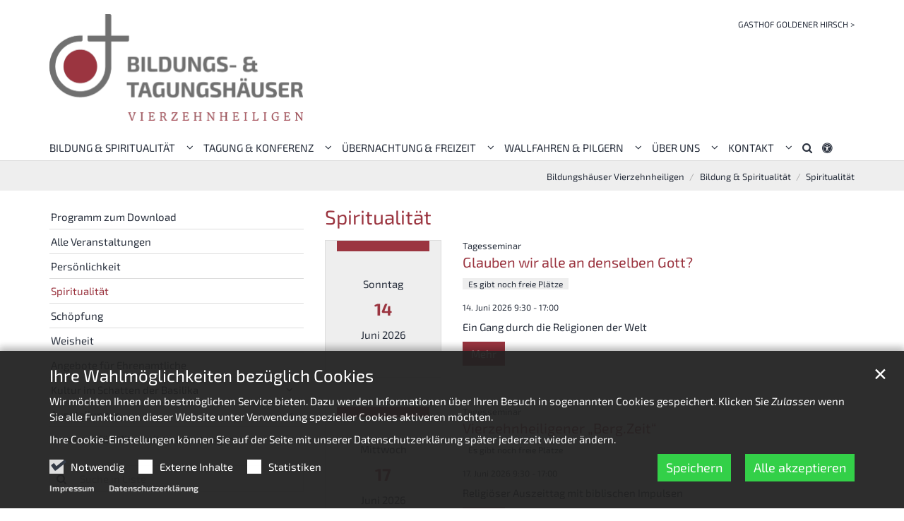

--- FILE ---
content_type: text/html;charset=utf-8
request_url: https://bildungshaeuser-vierzehnheiligen.de/bildung-spiritualitaet/spiritualitaet/index.html?reloaded&page=6&sort=date_asc
body_size: 11211
content:
<!DOCTYPE html>
<html lang="de" class="noscript v-standard">
<head>

<noscript><style>html.noscript .hide-noscript { display: none !important; }</style></noscript>
<script>document.documentElement.classList.remove("noscript");document.documentElement.classList.add("hasscript");</script>
<script>mercury = function(){var n=function(){var n=[];return{ready: function(t){n.push(t)},getInitFunctions: function(){return n}}}(),t=function(t){if("function"!=typeof t) return n;n.ready(t)};return t.getInitFunctions=function(){return n.getInitFunctions()},t.ready=function(n){this(n)},t}();var __isOnline=true,__scriptPath="https://cdn.erzbistum-bamberg.de/export/system/modules/alkacon.mercury.theme/js/mercury.js"</script>
<script async src="https://cdn.erzbistum-bamberg.de/export/system/modules/alkacon.mercury.theme/js/mercury.js_1118933632.js"></script>
<link rel="canonical" href="https://bildungshaeuser-vierzehnheiligen.de/bildung-spiritualitaet/spiritualitaet/index.html?page=6">

<title>Spiritualität</title>

<meta charset="UTF-8">
<meta http-equiv="X-UA-Compatible" content="IE=edge">

<meta name="viewport" content="width=device-width, initial-scale=1.0, viewport-fit=cover">
<meta name="robots" content="index, follow">
<meta name="revisit-after" content="7 days"><script defer src="https://cdn.erzbistum-bamberg.de/export/system/modules/alkacon.mercury.extension.calendar/resources/js/calendar.js_843055573.js"></script>
<script async src="https://cdn.erzbistum-bamberg.de/export/system/modules/alkacon.mercury.extension.accessibility/resources/eye-able/public/js/eyeAble.js"></script><script>var eyeAble_pluginConfig = {"blacklistFontsize":".slide-wrapper, .copyright, .image-copyright, header *, footer *","userLang":"de","fontsizeThreshold":5,"customText":{"tipMainTxt":"Die Darstellung dieser Webseite individuell anpassen! Klicken zum Öffnen.","tipMain":"Barrierefreie Nutzung"},"topPosition":"200px","customMobileFeatures":{"OneClick":true,"SettingsTopIcon":false,"Bluefilter":false,"Reader":true,"Magnifier":false,"Contrast":true,"InfoTopIcon":true,"FontSizeLimit":15,"ColorCorrection":false,"Sitemap":false,"MoreFunctions":false,"FontSize":true,"TabNav":false,"HideImages":false,"id":"CustomMobile","Nightmode":true},"maxMagnification":20,"forceInlineColor":true,"blacklistScreenReader":".type-slider","license":["cc94a023b642fa8beplmnfal4"],"customDesktopFeatures":{"OneClick":true,"SettingsTopIcon":false,"Bluefilter":false,"Reader":true,"Magnifier":false,"Contrast":true,"InfoTopIcon":true,"FontSizeLimit":20,"ColorCorrection":false,"Sitemap":false,"MoreFunctions":true,"FontSize":true,"TabNav":false,"HideImages":false,"id":"CustomDesktop","Nightmode":true},"maxMobileMagnification":3,"pluginPath":"https://cdn.erzbistum-bamberg.de/export/system/modules/alkacon.mercury.extension.accessibility/resources/eye-able","blacklistContrast":".nav-toggle > span, .header-image > img, #nav-toggle-group *, #topcontrol","sRTextlist":".sr-text, .sr-only","disableZoom":true,"customFeatures":true,"mainIconAlt":2,"mobileBottomPosition":"10%","sRStartElement":"main"};function openEA() {var els = document.querySelectorAll('.eyeAble_customToolOpenerClass');Array.prototype.forEach.call(els, function(el, i){el.addEventListener('keydown', function(event) {if (event.keyCode === 13) {event.preventDefault();EyeAbleAPI.toggleToolbar();}});el.addEventListener('click', function(event) {event.preventDefault();});});}if (document.readyState != 'loading'){openEA();} else {document.addEventListener('DOMContentLoaded', openEA);}</script>
<link rel="stylesheet" href="https://cdn.erzbistum-bamberg.de/export/system/modules/alkacon.mercury.theme/css/awesome-selection.min.css_1306024943.css">
<link rel="stylesheet" href="/export/sites/bildung/bildungshaeuser-vierzehnheiligen/.themes/mercury.min.css_2143482447.css">
<link rel="preload" as="font" type="font/woff2" href="https://cdn.erzbistum-bamberg.de/export/system/modules/alkacon.mercury.theme/fonts/awesome-selection.woff2?v=my-1" crossorigin>
<link rel="apple-touch-icon" sizes="180x180" href="">
<link rel="icon" type="image/png" sizes="32x32" href="/export/sites/bildung/bildungshaeuser-vierzehnheiligen/favicon.png_642975561.png">
<link rel="icon" type="image/png" sizes="16x16" href="/export/sites/bildung/bildungshaeuser-vierzehnheiligen/favicon.png_897707255.png">
</head>
<body>

<a class="btn visually-hidden-focusable-fixed" id="skip-to-content" href="#main-content">Zum Inhalt springen</a><div  id="mercury-page" >
<header class="area-header fh header-notfixed lp-l ls-4 pad-no meta-aside meta-right nav-disp-default nav-left nav-below fix-compact ac-full-size ac-below-nav bc-right has-margin">
<div id="nav-toggle-group"><span id="nav-toggle-label"><button class="nav-toggle-btn" aria-expanded="false" aria-controls="nav-toggle-group"><span class="nav-toggle"><span class="nav-burger">Navigation anzeigen / ausblenden</span></span></button></span></div><div class="header-group co-sm-md sticky csssetting"><div class="head notfixed"><div class="head-overlay"></div>
<div class="h-group co-lg-xl"><div class="h-logo p-xs-12 p-lg-4" ><a href="/" class="imglink" title="Zur Startseite">
<div class="header-image image-src-box presized" style="padding-bottom: 42.1875%;" >
<img src="/export/sites/bildung/bildungshaeuser-vierzehnheiligen/.galleries/images/logo_14hl_RGB_1024px.png_1048472104.png" loading="lazy" sizes="auto, (min-width: 1320px) 410px, (min-width: 1170px) 360px, (min-width: 992px) 301px, (min-width: 744px) 714px, (min-width: 540px) 510px, 100vw" srcset="/export/sites/bildung/bildungshaeuser-vierzehnheiligen/.galleries/images/logo_14hl_RGB_1024px.png_2133124683.png 301w, /export/sites/bildung/bildungshaeuser-vierzehnheiligen/.galleries/images/logo_14hl_RGB_1024px.png_2135555454.png 345w, /export/sites/bildung/bildungshaeuser-vierzehnheiligen/.galleries/images/logo_14hl_RGB_1024px.png_2088981098.png 360w, /export/sites/bildung/bildungshaeuser-vierzehnheiligen/.galleries/images/logo_14hl_RGB_1024px.png_875121371.png 410w, /export/sites/bildung/bildungshaeuser-vierzehnheiligen/.galleries/images/logo_14hl_RGB_1024px.png_55635542.png 510w, /export/sites/bildung/bildungshaeuser-vierzehnheiligen/.galleries/images/logo_14hl_RGB_1024px.png_1717172201.png 602w, /export/sites/bildung/bildungshaeuser-vierzehnheiligen/.galleries/images/logo_14hl_RGB_1024px.png_590451183.png 690w, /export/sites/bildung/bildungshaeuser-vierzehnheiligen/.galleries/images/logo_14hl_RGB_1024px.png_1268557800.png 714w, /export/sites/bildung/bildungshaeuser-vierzehnheiligen/.galleries/images/logo_14hl_RGB_1024px.png_1537348090.png 720w, /export/sites/bildung/bildungshaeuser-vierzehnheiligen/.galleries/images/logo_14hl_RGB_1024px.png_1549377883.png 820w, /export/sites/bildung/bildungshaeuser-vierzehnheiligen/.galleries/images/logo_14hl_RGB_1024px.png_811331474.png 1020w, /export/sites/bildung/bildungshaeuser-vierzehnheiligen/.galleries/images/logo_14hl_RGB_1024px.png_1048472104.png 1024w" width="1024" height="432" class=" or-ls"
         alt="Logo-Schriftzug-Kopf" title="Logo-Schriftzug-Kopf (c) Bildungs- & Tagungshäuser Vierzehnheiligen">
</div></a></div><div class="h-info"><div class="h-meta" >
<div class="element type-linksequence pivot ls-row no-icon cap-upper header-links">
<ul ><li class="ls-li"><a href="/kontakt/gasthof-goldener-hirsch/"><span class="ls-item"><span>GASTHOF GOLDENER HIRSCH ></span></span></a></li></ul></div>
</div></div></div><div class="h-nav"><div class="co-lg-xl">
<div class="nav-main-container" ><nav class="nav-main-group has-sidelogo ">
<div class="nav-main-mobile-logo"><div class="mobile-logolink">
<div class="img-responsive image-src-box presized" style="padding-bottom: 42.25%;" >
<img src="/export/sites/bildung/bildungshaeuser-vierzehnheiligen/.galleries/images/logo_14hl_RGB_1024px.png_246682838.png" loading="lazy" width="800" height="338" class=" or-ls"
         alt="Logo-Schriftzug-Kopf" title="Logo-Schriftzug-Kopf (c) Bildungs- & Tagungshäuser Vierzehnheiligen">
</div></div></div>
<ul class="nav-main-items cap-css has-search">
<li id="nav-main-addition" class="expand hidden-lg-up"><a href="#" aria-controls="nav_nav-main-addition" id="label_nav-main-addition">Gasthof „Goldener Hirsch“</a><ul class="nav-menu" id="nav_nav-main-addition" aria-labelledby="label_nav-main-addition">
<li><a href="/kontakt/gasthof-goldener-hirsch/"><span>GASTHOF GOLDENER HIRSCH ></span></a></li>
</ul></li><li class="active nav-first expand">
<a href="/bildung-spiritualitaet/programm_z_download/" id="label_ba7cc0ed_0" role="button" aria-expanded="false" aria-controls="nav_ba7cc0ed_0" aria-label="Bildung &amp; Spiritualität Unterebene anzeigen / ausblenden">Bildung &amp; Spiritualität</a>
<ul class="nav-menu no-mega" id="nav_ba7cc0ed_0" aria-label="Bildung &amp; Spiritualität">
<li><a href="/bildung-spiritualitaet/programm_z_download/">Programm zum Download</a></li>
<li><a href="/bildung-spiritualitaet/alle_veranstaltungen/">Alle Veranstaltungen</a></li>
<li><a href="/bildung-spiritualitaet/persoenlichkeit/">Persönlichkeit</a></li>
<li class="active final">
<a href="/bildung-spiritualitaet/spiritualitaet/">Spiritualität</a></li>
<li><a href="/bildung-spiritualitaet/nachhaltige-entwicklung/">Schöpfung</a></li>
<li><a href="/bildung-spiritualitaet/weisheit/">Weisheit</a></li>
<li><a href="/bildung-spiritualitaet/angebote-fuer-ehrenamtliche/">Angebote für Ehrenamtliche</a></li>
<li class="expand">
<a href="/bildung-spiritualitaet/kultur-im-schatten-der-basilika/" id="label_ba7cc0ed_8" class="nav-label">Kultur im Schatten der Basilika</a><a href="/bildung-spiritualitaet/kultur-im-schatten-der-basilika/" role="button" aria-expanded="false" aria-controls="nav_ba7cc0ed_8" aria-label="Unterebenen von Kultur im Schatten der Basilika anzeigen / ausblenden">&nbsp;</a>
<ul class="nav-menu no-mega" id="nav_ba7cc0ed_8" aria-label="Kultur im Schatten der Basilika">
<li><a href="/bildung-spiritualitaet/kultur-im-schatten-der-basilika/fraenkischer_theatersommer/">Fränkischer Theatersommer</a></li>
<li><a href="/bildung-spiritualitaet/kultur-im-schatten-der-basilika/pater_zacharias_heyes_osb/">Pater Zacharias Heyes OSB</a></li>
<li><a href="/bildung-spiritualitaet/kultur-im-schatten-der-basilika/wolfgang_buck/">Wolfgang Buck</a></li></ul>
</li>
<li class="expand">
<a href="/bildung-spiritualitaet/ausstellung/" id="label_ba7cc0ed_12" class="nav-label">Ausstellungen</a><a href="/bildung-spiritualitaet/ausstellung/" role="button" aria-expanded="false" aria-controls="nav_ba7cc0ed_12" aria-label="Unterebenen von Ausstellungen anzeigen / ausblenden">&nbsp;</a>
<ul class="nav-menu no-mega" id="nav_ba7cc0ed_12" aria-label="Ausstellungen">
<li><a href="/bildung-spiritualitaet/ausstellung/Bibel-meets-Pop/">Bibel meets Pop</a></li></ul>
</li>
<li><a href="/bildung-spiritualitaet/seminare-fuer-mitarbeitervertretungen/">Seminare für Mitarbeitervertretungen</a></li></ul>
</li>
<li class="expand">
<a href="/tagung-konferenz/tagungsmappe/" id="label_ba7cc0ed_15" role="button" aria-expanded="false" aria-controls="nav_ba7cc0ed_15" aria-label="Tagung &amp; Konferenz Unterebene anzeigen / ausblenden">Tagung &amp; Konferenz</a>
<ul class="nav-menu no-mega" id="nav_ba7cc0ed_15" aria-label="Tagung &amp; Konferenz">
<li><a href="/tagung-konferenz/tagungsmappe/">Tagungsmappe</a></li>
<li class="expand">
<a href="/tagung-konferenz/dioezesanhaus-00001/uebersicht/" id="label_ba7cc0ed_17" role="button" aria-expanded="false" aria-controls="nav_ba7cc0ed_17" aria-label="Diözesanhaus Unterebene anzeigen / ausblenden">Diözesanhaus</a>
<ul class="nav-menu no-mega" id="nav_ba7cc0ed_17" aria-label="Diözesanhaus">
<li><a href="/tagung-konferenz/dioezesanhaus-00001/uebersicht/">Übersicht</a></li>
<li class="expand">
<a href="/tagung-konferenz/dioezesanhaus-00001/tagungsraeume/viktor-von-scheffel-saal/" id="label_ba7cc0ed_19" role="button" aria-expanded="false" aria-controls="nav_ba7cc0ed_19" aria-label="Tagungsräume Unterebene anzeigen / ausblenden">Tagungsräume</a>
<ul class="nav-menu no-mega" id="nav_ba7cc0ed_19" aria-label="Tagungsräume">
<li><a href="/tagung-konferenz/dioezesanhaus-00001/tagungsraeume/viktor-von-scheffel-saal/">Viktor v. Scheffel Saal</a></li>
<li><a href="/tagung-konferenz/dioezesanhaus-00001/tagungsraeume/viktor-von-scheffel-saal_0001/">Adam Riese Saal</a></li>
<li><a href="/tagung-konferenz/dioezesanhaus-00001/tagungsraeume/viktor-von-scheffel-saal_0001_0001/">Viktor - Adam Saal</a></li>
<li><a href="/tagung-konferenz/dioezesanhaus-00001/tagungsraeume/viktor-von-scheffel-saal_0002/">Balthasar Neumann Saal</a></li>
<li><a href="/tagung-konferenz/dioezesanhaus-00001/tagungsraeume/viktor-von-scheffel-saal_0003/">Martha</a></li>
<li><a href="/tagung-konferenz/dioezesanhaus-00001/tagungsraeume/viktor-von-scheffel-saal_0004/">1.58</a></li>
<li><a href="/tagung-konferenz/dioezesanhaus-00001/tagungsraeume/viktor-von-scheffel-saal_0005/">0.42</a></li>
<li><a href="/tagung-konferenz/dioezesanhaus-00001/tagungsraeume/viktor-von-scheffel-saal_0006/">1.24</a></li>
<li><a href="/tagung-konferenz/dioezesanhaus-00001/tagungsraeume/viktor-von-scheffel-saal_0007/">1.42</a></li>
<li><a href="/tagung-konferenz/dioezesanhaus-00001/tagungsraeume/viktor-von-scheffel-saal_0008/">Antonius</a></li>
<li><a href="/tagung-konferenz/dioezesanhaus-00001/tagungsraeume/viktor-von-scheffel-saal_0009/">Margaretha</a></li></ul>
</li>
<li class="expand">
<a href="/tagung-konferenz/dioezesanhaus-00001/speisesaele/viktor-von-scheffel-saal_0012/" id="label_ba7cc0ed_31" role="button" aria-expanded="false" aria-controls="nav_ba7cc0ed_31" aria-label="Speisesäle Unterebene anzeigen / ausblenden">Speisesäle</a>
<ul class="nav-menu no-mega" id="nav_ba7cc0ed_31" aria-label="Speisesäle">
<li><a href="/tagung-konferenz/dioezesanhaus-00001/speisesaele/viktor-von-scheffel-saal_0012/">Oberer Speisesaal</a></li>
<li><a href="/tagung-konferenz/dioezesanhaus-00001/speisesaele/viktor-von-scheffel-saal_0013/">Unterer Speisesaal</a></li>
<li><a href="/tagung-konferenz/dioezesanhaus-00001/speisesaele/viktor-von-scheffel-saal_0014/">Wallfahrersaal</a></li></ul>
</li>
<li><a href="/tagung-konferenz/dioezesanhaus-00001/viktor-von-scheffel-saal_0011/">Raum der Stille</a></li>
<li><a href="/tagung-konferenz/dioezesanhaus-00001/viktor-von-scheffel-saal_0011_0001/">Hauskapelle</a></li></ul>
</li>
<li class="expand">
<a href="/tagung-konferenz/haus-frankenthal/uebersicht/" id="label_ba7cc0ed_37" role="button" aria-expanded="false" aria-controls="nav_ba7cc0ed_37" aria-label="Haus Frankenthal Unterebene anzeigen / ausblenden">Haus Frankenthal</a>
<ul class="nav-menu no-mega" id="nav_ba7cc0ed_37" aria-label="Haus Frankenthal">
<li><a href="/tagung-konferenz/haus-frankenthal/uebersicht/">Übersicht</a></li>
<li class="expand">
<a href="/tagung-konferenz/haus-frankenthal/page/viktor-von-scheffel-saal_0001_0001_0001/" id="label_ba7cc0ed_39" role="button" aria-expanded="false" aria-controls="nav_ba7cc0ed_39" aria-label="Tagungsräume Unterebene anzeigen / ausblenden">Tagungsräume</a>
<ul class="nav-menu no-mega" id="nav_ba7cc0ed_39" aria-label="Tagungsräume">
<li><a href="/tagung-konferenz/haus-frankenthal/page/viktor-von-scheffel-saal_0001_0001_0001/">Konferenzraum 1</a></li>
<li><a href="/tagung-konferenz/haus-frankenthal/page/viktor-von-scheffel-saal_0001_0001_0001_0001/">Konferenzraum 2</a></li>
<li><a href="/tagung-konferenz/haus-frankenthal/page/viktor-von-scheffel-saal_0001_0001_0001_0001_0001/">Konferenzraum 3</a></li>
<li><a href="/tagung-konferenz/haus-frankenthal/page/viktor-von-scheffel-saal_0001_0001_0001_0001_0001_0001/">Konferenzraum 4</a></li>
<li><a href="/tagung-konferenz/haus-frankenthal/page/viktor-von-scheffel-saal_0001_0001_0001_0001_0001_0001_0001/">Konferenzraum 5</a></li>
<li><a href="/tagung-konferenz/haus-frankenthal/page/viktor-von-scheffel-saal_0001_0001_0001_0001_0001_0001_0001_0002/">Konferenzraum 4 &amp; 5</a></li>
<li><a href="/tagung-konferenz/haus-frankenthal/page/viktor-von-scheffel-saal_0001_0001_0001_0001_0001_0001_0001_0001/">Kaminzimmer</a></li>
<li><a href="/tagung-konferenz/haus-frankenthal/page/viktor-von-scheffel-saal_0001_0001_0001_0001_0001_0001_0001_0001_0001/">Besprechungszimmer</a></li></ul>
</li>
<li><a href="/tagung-konferenz/haus-frankenthal/viktor-von-scheffel-saal_0001_0001_0001_0001_0001_0001_0001_0003_0001/">Hauskapelle</a></li>
<li><a href="/tagung-konferenz/haus-frankenthal/viktor-von-scheffel-saal_0001_0001_0001_0001_0001_0001_0001_0003/">Atrium</a></li></ul>
</li>
<li class="expand">
<a href="/tagung-konferenz/verpflegung/kaffeepausen/" id="label_ba7cc0ed_50" role="button" aria-expanded="false" aria-controls="nav_ba7cc0ed_50" aria-label="Verpflegung Unterebene anzeigen / ausblenden">Verpflegung</a>
<ul class="nav-menu no-mega" id="nav_ba7cc0ed_50" aria-label="Verpflegung">
<li class="expand">
<a href="/tagung-konferenz/verpflegung/kaffeepausen/" id="label_ba7cc0ed_51" class="nav-label">Kaffeepausen</a><a href="/tagung-konferenz/verpflegung/kaffeepausen/" role="button" aria-expanded="false" aria-controls="nav_ba7cc0ed_51" aria-label="Unterebenen von Kaffeepausen anzeigen / ausblenden">&nbsp;</a>
<ul class="nav-menu no-mega" id="nav_ba7cc0ed_51" aria-label="Kaffeepausen">
<li><a href="/tagung-konferenz/verpflegung/kaffeepausen/kreativpause/">KreativPause</a></li>
<li><a href="/tagung-konferenz/verpflegung/kaffeepausen/stehkaffee/">Stehkaffee</a></li></ul>
</li>
<li><a href="/tagung-konferenz/verpflegung/business-lunch/">Business Lunch</a></li>
<li><a href="/tagung-konferenz/verpflegung/fraenkische-brotzeit/">Fränkische Brotzeit</a></li>
<li><a href="/tagung-konferenz/verpflegung/vorschlaege-fingerfood-buffet/">Vorschläge Fingerfood-Buffet</a></li>
<li class="expand">
<a href="/tagung-konferenz/verpflegung/vorschlaege-festmenue/" id="label_ba7cc0ed_57" class="nav-label">Vorschläge Festmenü</a><a href="/tagung-konferenz/verpflegung/vorschlaege-festmenue/" role="button" aria-expanded="false" aria-controls="nav_ba7cc0ed_57" aria-label="Unterebenen von Vorschläge Festmenü anzeigen / ausblenden">&nbsp;</a>
<ul class="nav-menu no-mega" id="nav_ba7cc0ed_57" aria-label="Vorschläge Festmenü">
<li><a href="/tagung-konferenz/verpflegung/vorschlaege-festmenue/sommerlich/">Sommerlich</a></li>
<li><a href="/tagung-konferenz/verpflegung/vorschlaege-festmenue/vegetarisch/">Vegetarisch</a></li>
<li><a href="/tagung-konferenz/verpflegung/vorschlaege-festmenue/grillbuffet/">BBQ-Buffet</a></li>
<li><a href="/tagung-konferenz/verpflegung/vorschlaege-festmenue/festlich/">Festlich</a></li>
<li><a href="/tagung-konferenz/verpflegung/vorschlaege-festmenue/mediteran/">Mediterran</a></li>
<li><a href="/tagung-konferenz/verpflegung/vorschlaege-festmenue/fraenkisch/">Fränkisch</a></li></ul>
</li></ul>
</li></ul>
</li>
<li class="expand">
<a href="/uebernachtung-freizeit/zimmer/" id="label_ba7cc0ed_64" role="button" aria-expanded="false" aria-controls="nav_ba7cc0ed_64" aria-label="Übernachtung &amp; Freizeit Unterebene anzeigen / ausblenden">Übernachtung &amp; Freizeit</a>
<ul class="nav-menu no-mega" id="nav_ba7cc0ed_64" aria-label="Übernachtung &amp; Freizeit">
<li><a href="/uebernachtung-freizeit/zimmer/">Übersicht</a></li>
<li class="expand">
<a href="/uebernachtung-freizeit/uebernachtungen/page/" id="label_ba7cc0ed_66" role="button" aria-expanded="false" aria-controls="nav_ba7cc0ed_66" aria-label="Diözesanhaus Unterebene anzeigen / ausblenden">Diözesanhaus</a>
<ul class="nav-menu no-mega" id="nav_ba7cc0ed_66" aria-label="Diözesanhaus">
<li><a href="/uebernachtung-freizeit/uebernachtungen/page/">Übersicht</a></li>
<li class="expand">
<a href="/uebernachtung-freizeit/uebernachtungen/zimmerkategorien/komfort-/" id="label_ba7cc0ed_68" role="button" aria-expanded="false" aria-controls="nav_ba7cc0ed_68" aria-label="Zimmerkategorien Unterebene anzeigen / ausblenden">Zimmerkategorien</a>
<ul class="nav-menu no-mega" id="nav_ba7cc0ed_68" aria-label="Zimmerkategorien">
<li><a href="/uebernachtung-freizeit/uebernachtungen/zimmerkategorien/komfort-/">&#034;KOMFORT&#034;</a></li>
<li><a href="/uebernachtung-freizeit/uebernachtungen/zimmerkategorien/standard-00001/">&#034;STANDARD&#034;</a></li>
<li><a href="/uebernachtung-freizeit/uebernachtungen/zimmerkategorien/pilger/">&#034;PILGER&#034;</a></li></ul>
</li></ul>
</li>
<li class="expand">
<a href="/uebernachtung-freizeit/haus-frankenthal-00001/uebersicht/" id="label_ba7cc0ed_72" role="button" aria-expanded="false" aria-controls="nav_ba7cc0ed_72" aria-label="Haus Frankenthal Unterebene anzeigen / ausblenden">Haus Frankenthal</a>
<ul class="nav-menu no-mega" id="nav_ba7cc0ed_72" aria-label="Haus Frankenthal">
<li><a href="/uebernachtung-freizeit/haus-frankenthal-00001/uebersicht/">Übersicht</a></li>
<li class="expand">
<a href="/uebernachtung-freizeit/haus-frankenthal-00001/zimmerkategorien/komfort-plus-dusche-wc-tv/" id="label_ba7cc0ed_74" role="button" aria-expanded="false" aria-controls="nav_ba7cc0ed_74" aria-label="Zimmerkategorien Unterebene anzeigen / ausblenden">Zimmerkategorien</a>
<ul class="nav-menu no-mega" id="nav_ba7cc0ed_74" aria-label="Zimmerkategorien">
<li><a href="/uebernachtung-freizeit/haus-frankenthal-00001/zimmerkategorien/komfort-plus-dusche-wc-tv/">&#034;KOMFORT-PLUS&#034; (Dusche &amp; WC, TV)</a></li>
<li><a href="/uebernachtung-freizeit/haus-frankenthal-00001/zimmerkategorien/komfort-plus-barrieefrei-dusche-wc-tv-00001/">&#034;KOMFORT-PLUS - barrierefrei&#034; (Dusche &amp; WC, TV)</a></li></ul>
</li></ul>
</li>
<li><a href="/uebernachtung-freizeit/preise/">Preise &amp; Zimmerbuchung</a></li>
<li><a href="/uebernachtung-freizeit/freizeitangebote/">Freizeitangebote</a></li></ul>
</li>
<li class="expand">
<a href="/wallfahrt-pilgern/wallfahren/" id="label_ba7cc0ed_79" role="button" aria-expanded="false" aria-controls="nav_ba7cc0ed_79" aria-label="Wallfahren &amp; Pilgern Unterebene anzeigen / ausblenden">Wallfahren &amp; Pilgern</a>
<ul class="nav-menu no-mega" id="nav_ba7cc0ed_79" aria-label="Wallfahren &amp; Pilgern">
<li class="expand">
<a href="/wallfahrt-pilgern/wallfahren/" id="label_ba7cc0ed_80" class="nav-label">Wallfahren</a><a href="/wallfahrt-pilgern/wallfahren/" role="button" aria-expanded="false" aria-controls="nav_ba7cc0ed_80" aria-label="Unterebenen von Wallfahren anzeigen / ausblenden">&nbsp;</a>
<ul class="nav-menu no-mega" id="nav_ba7cc0ed_80" aria-label="Wallfahren">
<li><a href="/wallfahrt-pilgern/wallfahren/anmeldung-wallfahrten/">Anmeldung Wallfahrten</a></li>
<li><a href="/wallfahrt-pilgern/wallfahren/seminare-fuer-wallfahrtsfuehrerinnen-und-wallfahrtsfuehrer/">Seminare für Wallfahrtsführerinnen und Wallfahrtsführer</a></li>
<li><a href="/wallfahrt-pilgern/wallfahren/informationen-fuer-wallfahrtsfuehrer/">Informationen für Wallfahrtsführer</a></li></ul>
</li>
<li><a href="/wallfahrt-pilgern/pilgern/">Pilgern</a></li>
<li><a href="/wallfahrt-pilgern/preise_0001/">Preise &amp; Zimmerbuchung</a></li></ul>
</li>
<li class="expand">
<a href="/ueber-uns/leitbild/" id="label_ba7cc0ed_86" role="button" aria-expanded="false" aria-controls="nav_ba7cc0ed_86" aria-label="Über uns Unterebene anzeigen / ausblenden">Über uns</a>
<ul class="nav-menu no-mega" id="nav_ba7cc0ed_86" aria-label="Über uns">
<li><a href="/ueber-uns/leitbild/">Leitbild</a></li>
<li class="expand">
<a href="/ueber-uns/mitarbeitende/uebersicht/" id="label_ba7cc0ed_88" role="button" aria-expanded="false" aria-controls="nav_ba7cc0ed_88" aria-label="Mitarbeitende Unterebene anzeigen / ausblenden">Mitarbeitende</a>
<ul class="nav-menu no-mega" id="nav_ba7cc0ed_88" aria-label="Mitarbeitende">
<li><a href="/ueber-uns/mitarbeitende/uebersicht/">Übersicht</a></li>
<li><a href="/ueber-uns/mitarbeitende/rektor/">Rektor</a></li>
<li><a href="/ueber-uns/mitarbeitende/bildungsteam/">Bildungsteam</a></li>
<li><a href="/ueber-uns/mitarbeitende/geschaeftsfuehrung/">Geschäftsführung</a></li>
<li><a href="/ueber-uns/mitarbeitende/rezeption-tagungsmanagment/">Rezeption &amp; Tagungsmanagment</a></li>
<li><a href="/ueber-uns/mitarbeitende/gasthof-goldener-hirsch/">Gasthof Goldener Hirsch</a></li>
<li><a href="/ueber-uns/mitarbeitende/kueche---service---housekeeping/">Küche / Service / Housekeeping</a></li></ul>
</li>
<li class="expand">
<a href="/ueber-uns/nachhaltigkeitsaktivitaeten/nachhaltigkeitsberichte/" id="label_ba7cc0ed_96" role="button" aria-expanded="false" aria-controls="nav_ba7cc0ed_96" aria-label="Nachhaltigkeitsaktivitäten Unterebene anzeigen / ausblenden">Nachhaltigkeitsaktivitäten</a>
<ul class="nav-menu no-mega" id="nav_ba7cc0ed_96" aria-label="Nachhaltigkeitsaktivitäten">
<li><a href="/ueber-uns/nachhaltigkeitsaktivitaeten/nachhaltigkeitsberichte/">Nachhaltigkeitsberichte</a></li>
<li><a href="/ueber-uns/nachhaltigkeitsaktivitaeten/nachhaltigkeitsbericht-2025/">Nachhaltigkeitsbericht 2025</a></li>
<li><a href="/ueber-uns/nachhaltigkeitsaktivitaeten/Zertifikat-GreenSign/">Zertifikat GreenSign</a></li>
<li><a href="/ueber-uns/nachhaltigkeitsaktivitaeten/seminare-zur-nachhaltigkeit/">Veranstaltungen zur Nachhaltigkeit</a></li>
<li><a href="/ueber-uns/nachhaltigkeitsaktivitaeten/kreativwettbewerb-fuer-kinder-und-jugendliche-2025/">Kreativwettbewerb für Kinder und Jugendliche 2025</a></li></ul>
</li>
<li><a href="/ueber-uns/historie/">Historie</a></li>
<li><a href="/ueber-uns/stellenangebote/">Stellenangebote</a></li></ul>
</li>
<li class="expand">
<a href="/kontakt/bildunghaeuser-vierzehnheiligen/" id="label_ba7cc0ed_104" role="button" aria-expanded="false" aria-controls="nav_ba7cc0ed_104" aria-label="Kontakt Unterebene anzeigen / ausblenden">Kontakt</a>
<ul class="nav-menu no-mega" id="nav_ba7cc0ed_104" aria-label="Kontakt">
<li><a href="/kontakt/bildunghaeuser-vierzehnheiligen/">Bildungshäuser Vierzehnheiligen</a></li>
<li><a href="/kontakt/anfahrtsbeschreibung/">Anfahrtsbeschreibung</a></li>
<li><a href="/kontakt/kontaktformular/">Kontaktformular</a></li>
<li><a href="/kontakt/sitemap/">Sitemap</a></li>
<li><a href="/kontakt/agb/">AGB</a></li>
<li><a href="/kontakt/datenschutz/">Datenschutz</a></li>
<li><a href="/kontakt/impressum/">Impressum</a></li>
<li class="nav-last">
<a href="/kontakt/newsletter/">Newsletter</a></li></ul>
</li>
<li id="nav-main-search" class="expand"><a href="/suche/" title="Suche" role="button" aria-controls="nav_nav-main-search" aria-expanded="false" id="label_nav-main-search" class="click-direct"><span class="search search-btn ico fa fa-search" aria-hidden="true"></span></a><ul class="nav-menu" id="nav_nav-main-search" aria-labelledby="label_nav-main-search"><li><div class="styled-form search-form"><form action="/suche/" method="post"><div class="input button"><label for="searchNavQuery" class="sr-only">Suche</label><input id="searchNavQuery" name="q" type="text" autocomplete="off" placeholder='Suchbegriff eingeben' /><button class="btn" type="button" title="Suche" onclick="this.form.submit(); return false;">Los</button></div></form></div></li></ul></li><li class="nav-icon"><a href="/" title="Die Darstellung dieser Webseite individuell anpassen! Klicken zum Öffnen." class="eyeAble_customToolOpenerClass" rel="nofollow"><span class="hidden-lg hidden-xl hidden-xxl">Barrierefrei </span><span class="ico fa fa-universal-access" aria-hidden="true"></span></a></li>
</ul>
</nav>
</div></div></div><div class="h-ac" >

<div class="row-12" ></div>
</div></div></div>
<div class="h-bc">
<div class="container" >
<div class="element type-nav-breadcrumbs hidden-xs hidden-sm hidden-md">
<ul class="nav-breadcrumbs">
<li><a href="/">Bildungshäuser Vierzehnheiligen</a></li>
<li><a href="/bildung-spiritualitaet/programm_z_download/">Bildung &amp; Spiritualität</a></li>
<li><a href="/bildung-spiritualitaet/spiritualitaet/">Spiritualität</a></li>
</ul>
<script type="application/ld+json">{"itemListElement":[{"item":"https://bildungshaeuser-vierzehnheiligen.de/","@type":"ListItem","name":"Bildungshäuser Vierzehnheiligen","position":"1"},{"item":"https://bildungshaeuser-vierzehnheiligen.de/bildung-spiritualitaet/programm_z_download/","@type":"ListItem","name":"Bildung & Spiritualität","position":2},{"item":"https://bildungshaeuser-vierzehnheiligen.de/bildung-spiritualitaet/spiritualitaet/","@type":"ListItem","name":"Spiritualität","position":3}],"@type":"BreadcrumbList","@context":"http://schema.org"}</script>
</div>
</div></div></header>

<main class="area-content area-side-main"><div class="container"><div class="row">
<div class="col-lg-8 order-lg-last area-wide" >

<div class="row-12" ><div class="element type-section piece full lay-0 only-heading">
<div class="heading"><h1 class="piece-heading" tabindex="0">Spiritualität</h1>
</div></div>

<div class="element type-dynamic-list list-content default-display list-teaser-elaborate pagination-left">
<div class="list-box list-dynamic list-paginate " id="li_f7ad7bc3" data-id="le_fc55a71a" data-list='{"appendOption":"clickonly","path":"/.content/list-m/list_00015.xml","initparams":"reloaded&page=6","sitepath":"/bildung-spiritualitaet/spiritualitaet/","subsite":"/sites/bildung/bildungshaeuser-vierzehnheiligen/","loadAll":false,"locale":"de","ajax":"/system/modules/alkacon.mercury.template/elements/list-ajax.jsp?eid=f7ad7bc3-d7e0-11eb-8532-0242ac11002b&cssgrid=row-12+col-xs-12&cssgrid=col-lg-8+order-lg-last+area-wide&cssgrid=%23&siteroot=%2Fsites%2Fbildung%2Fbildungshaeuser-vierzehnheiligen&pid=e189c2f7-d7e0-11eb-8532-0242ac11002b","ajaxCount":"/system/modules/alkacon.mercury.template/elements/list-facet-ajax.jsp?siteRoot=%2Fsites%2Fbildung%2Fbildungshaeuser-vierzehnheiligen","appendSwitch":"md-sm-xs"}'>
<ul class="list-entries " style="min-height: 60px;" data-mh="60"><li class="list-entry"><div class="teaser teaser-elaborate type-event calendar-sheet-piece  in-list pib piece flex left lay-6 phh pih phb phl pil phv  fixed">
<div class="visual">
<div class="effect-box "><div class="image-src-box rs_skip presized" style="padding-bottom: 118.0%;" aria-hidden="true">
<div class="calendar-sheet animated"><span class="day-name">Sonntag</span><span class="day-number">14</span><span class="month-year">Juni 2026</span></div>
</div><span class="sr-only">Datum: 14. Juni 2026</span></div>
</div><div class="body"><div class="type-list-group" data-listgroup="event-14-06-2026"><div class="heading"><a href="/bildung-spiritualitaet/alle_veranstaltungen/veranstaltung/Glauben-wir-alle-an-denselben-Gott-2026.06.14/?instancedate=1781422200000"><h3 class="intro-headline"><span class="intro">Tagesseminar<span class="sr-only">:</span></span><span class="headline">Glauben wir alle an denselben Gott?</span></h3>
</a></div><div class="text"><a href="/bildung-spiritualitaet/alle_veranstaltungen/veranstaltung/Glauben-wir-alle-an-denselben-Gott-2026.06.14/?instancedate=1781422200000" class="uncolored" tabindex="-1"><div class="book-info"><span class="book-msg">Es gibt noch freie Plätze</span></div><div class="teaser-date">14. Juni 2026 9:30 - 17:00</div><div class="teaser-text">Ein Gang durch die Religionen der Welt</div></a></div>
<div class="link"><a href="/bildung-spiritualitaet/alle_veranstaltungen/veranstaltung/Glauben-wir-alle-an-denselben-Gott-2026.06.14/?instancedate=1781422200000" class="btn piece-btn teaser-btn" title="Tagesseminar: Glauben wir alle an denselben Gott?">Mehr</a></div></div></div>
</div>
</li>
<li class="list-entry"><div class="teaser teaser-elaborate type-event calendar-sheet-piece  in-list pib piece flex left lay-6 phh pih phb phl pil phv  fixed">
<div class="visual">
<div class="effect-box "><div class="image-src-box rs_skip presized" style="padding-bottom: 118.0%;" aria-hidden="true">
<div class="calendar-sheet animated"><span class="day-name">Mittwoch</span><span class="day-number">17</span><span class="month-year">Juni 2026</span></div>
</div><span class="sr-only">Datum: 17. Juni 2026</span></div>
</div><div class="body"><div class="type-list-group" data-listgroup="event-17-06-2026"><div class="heading"><a href="/bildung-spiritualitaet/alle_veranstaltungen/veranstaltung/Vierzehnheiligener-Berg.Zeit-2026.06.17/?instancedate=1781681400000"><h3 class="intro-headline"><span class="intro">Tagesseminar<span class="sr-only">:</span></span><span class="headline">Vierzehnheiligener „Berg.Zeit“</span></h3>
</a></div><div class="text"><a href="/bildung-spiritualitaet/alle_veranstaltungen/veranstaltung/Vierzehnheiligener-Berg.Zeit-2026.06.17/?instancedate=1781681400000" class="uncolored" tabindex="-1"><div class="book-info"><span class="book-msg">Es gibt noch freie Plätze</span></div><div class="teaser-date">17. Juni 2026 9:30 - 17:00</div><div class="teaser-text">Religiöser Auszeittag mit biblischen Impulsen</div></a></div>
<div class="link"><a href="/bildung-spiritualitaet/alle_veranstaltungen/veranstaltung/Vierzehnheiligener-Berg.Zeit-2026.06.17/?instancedate=1781681400000" class="btn piece-btn teaser-btn" title="Tagesseminar: Vierzehnheiligener „Berg.Zeit“">Mehr</a></div></div></div>
</div>
</li>
<li class="list-entry"><div class="teaser teaser-elaborate type-event calendar-sheet-piece  in-list pib piece flex left lay-6 phh pih phb phl pil phv  fixed">
<div class="visual">
<div class="effect-box "><div class="image-src-box rs_skip presized" style="padding-bottom: 118.0%;" aria-hidden="true">
<div class="calendar-sheet animated"><span class="day-name">Freitag</span><span class="day-number">19</span><span class="month-year">Juni 2026</span></div>
</div><span class="sr-only">Datum: 19. Juni 2026</span></div>
</div><div class="body"><div class="type-list-group" data-listgroup="event-19-06-2026"><div class="heading"><a href="/bildung-spiritualitaet/alle_veranstaltungen/veranstaltung/Gemeinsam-gestalten-gefaellt-mir-2026.06.19/?instancedate=1781884800000"><h3 class="intro-headline"><span class="intro">Zwei Tage für neue PGR-Mitglieder im Erzbistum Bamberg<span class="sr-only">:</span></span><span class="headline">Gemeinsam gestalten gefällt mir </span></h3>
</a></div><div class="text"><a href="/bildung-spiritualitaet/alle_veranstaltungen/veranstaltung/Gemeinsam-gestalten-gefaellt-mir-2026.06.19/?instancedate=1781884800000" class="uncolored" tabindex="-1"><div class="book-info"><span class="book-msg">Es gibt noch freie Plätze</span></div><div class="teaser-date">19. Juni 2026 18:00 - 20. Juni 2026 15:00</div><div class="teaser-text">Ankommen im Pfarrgemeinderat</div></a></div>
<div class="link"><a href="/bildung-spiritualitaet/alle_veranstaltungen/veranstaltung/Gemeinsam-gestalten-gefaellt-mir-2026.06.19/?instancedate=1781884800000" class="btn piece-btn teaser-btn" title="Zwei Tage für neue PGR-Mitglieder im Erzbistum Bamberg: Gemeinsam gestalten gefällt mir">Mehr</a></div></div></div>
</div>
</li>
<li class="list-entry"><div class="teaser teaser-elaborate type-event calendar-sheet-piece  in-list pib piece flex left lay-6 phh pih phb phl pil phv  fixed">
<div class="visual">
<div class="effect-box "><div class="image-src-box rs_skip presized" style="padding-bottom: 118.0%;" aria-hidden="true">
<div class="calendar-sheet animated"><span class="day-name">Montag</span><span class="day-number">6</span><span class="month-year">Juli 2026</span></div>
</div><span class="sr-only">Datum: 6. Juli 2026</span></div>
</div><div class="body"><div class="type-list-group" data-listgroup="event-6-07-2026"><div class="heading"><a href="/bildung-spiritualitaet/alle_veranstaltungen/veranstaltung/Lang-schwang-der-Klang-den-Hang-entlang-2026.07.06/?instancedate=1783341000000"><h3 class="intro-headline"><span class="intro">Ein Angebot für Seniorinnen und Senioren<span class="sr-only">:</span></span><span class="headline">„Lang schwang der Klang den Hang entlang“</span></h3>
</a></div><div class="text"><a href="/bildung-spiritualitaet/alle_veranstaltungen/veranstaltung/Lang-schwang-der-Klang-den-Hang-entlang-2026.07.06/?instancedate=1783341000000" class="uncolored" tabindex="-1"><div class="teaser-date">6. Juli 2026 14:30 - 9. Juli 2026 13:00</div><div class="teaser-text">Älter werden und geistig fit bleiben</div></a></div>
<div class="link"><a href="/bildung-spiritualitaet/alle_veranstaltungen/veranstaltung/Lang-schwang-der-Klang-den-Hang-entlang-2026.07.06/?instancedate=1783341000000" class="btn piece-btn teaser-btn" title="Ein Angebot für Seniorinnen und Senioren: „Lang schwang der Klang den Hang entlang“">Mehr</a></div></div></div>
</div>
</li>
<li class="list-entry"><div class="teaser teaser-elaborate type-event calendar-sheet-piece  in-list pib piece flex left lay-6 phh pih phb phl pil phv  fixed">
<div class="visual">
<div class="effect-box "><div class="image-src-box rs_skip presized" style="padding-bottom: 118.0%;" aria-hidden="true">
<div class="calendar-sheet animated"><span class="day-name">Montag</span><span class="day-number">6</span><span class="month-year">Juli 2026</span></div>
</div><span class="sr-only">Datum: 6. Juli 2026</span></div>
</div><div class="body"><div class="type-list-group" data-listgroup="event-6-07-2026"><div class="heading"><a href="/bildung-spiritualitaet/alle_veranstaltungen/veranstaltung/In-Bewegung-in-Begegnung-Gott-begegnen-2026.07.06/?instancedate=1783353600000"><h3 class="intro-headline"><span class="intro">Jubiläumsexerzitien <span class="sr-only">:</span></span><span class="headline">In Bewegung - in Begegnung - Gott begegnen </span></h3>
</a></div><div class="text"><a href="/bildung-spiritualitaet/alle_veranstaltungen/veranstaltung/In-Bewegung-in-Begegnung-Gott-begegnen-2026.07.06/?instancedate=1783353600000" class="uncolored" tabindex="-1"><div class="teaser-date">6. Juli 2026 18:00 - 10. Juli 2026 9:00</div><div class="teaser-text">Für Priester, Diakone und Ordensmänner</div></a></div>
<div class="link"><a href="/bildung-spiritualitaet/alle_veranstaltungen/veranstaltung/In-Bewegung-in-Begegnung-Gott-begegnen-2026.07.06/?instancedate=1783353600000" class="btn piece-btn teaser-btn" title="Jubiläumsexerzitien : In Bewegung - in Begegnung - Gott begegnen">Mehr</a></div></div></div>
</div>
</li>
<li class="list-entry"><div class="teaser teaser-elaborate type-event calendar-sheet-piece  in-list pib piece flex left lay-6 phh pih phb phl pil phv  fixed">
<div class="visual">
<div class="effect-box "><div class="image-src-box rs_skip presized" style="padding-bottom: 118.0%;" aria-hidden="true">
<div class="calendar-sheet animated"><span class="day-name">Freitag</span><span class="day-number">10</span><span class="month-year">Juli 2026</span></div>
</div><span class="sr-only">Datum: 10. Juli 2026</span></div>
</div><div class="body"><div class="type-list-group" data-listgroup="event-10-07-2026"><div class="heading"><a href="/bildung-spiritualitaet/alle_veranstaltungen/veranstaltung/Aus-ruhiger-Haltung-mitten-ins-Schwarze-2026.07.10/?instancedate=1783699200000"><h3 class="intro-headline"><span class="intro">Wochenendseminar<span class="sr-only">:</span></span><span class="headline">Aus ruhiger Haltung mitten ins Schwarze</span></h3>
</a></div><div class="text"><a href="/bildung-spiritualitaet/alle_veranstaltungen/veranstaltung/Aus-ruhiger-Haltung-mitten-ins-Schwarze-2026.07.10/?instancedate=1783699200000" class="uncolored" tabindex="-1"><div class="book-info"><span class="book-msg">Es gibt noch freie Plätze</span></div><div class="teaser-date">10. Juli 2026 18:00 - 12. Juli 2026 13:00</div><div class="teaser-text">Meditatives Bogenschießen als Weg zur eigenen Mitte</div></a></div>
<div class="link"><a href="/bildung-spiritualitaet/alle_veranstaltungen/veranstaltung/Aus-ruhiger-Haltung-mitten-ins-Schwarze-2026.07.10/?instancedate=1783699200000" class="btn piece-btn teaser-btn" title="Wochenendseminar: Aus ruhiger Haltung mitten ins Schwarze">Mehr</a></div></div></div>
</div>
</li>
</ul>
<div class="list-spinner hide-noscript"><div class="spinnerInnerBox"><span class="spinner-icon ico fa fa-spinner" aria-hidden="true"></span></div></div>
<div class="list-pagination pivot "><noscript>
<div class="list-append-position" data-dynamic="false" ><ul class="pagination">
<li 
class="first  gap"><a href="/bildung-spiritualitaet/spiritualitaet/index.html?reloaded&page=1&sort=date_asc"  onclick=';return false' title='Erste Seite'><span class="sr-only">Erste Seite</span><span class="number" aria-hidden="true">1</span></a></li><li 
class="page"><a href="/bildung-spiritualitaet/spiritualitaet/index.html?reloaded&page=3&sort=date_asc" onclick=';return false' title='Seite 3 anzeigen'><span class="number" aria-hidden="true">3</span></a></li><li 
class="page"><a href="/bildung-spiritualitaet/spiritualitaet/index.html?reloaded&page=4&sort=date_asc" onclick=';return false' title='Seite 4 anzeigen'><span class="number" aria-hidden="true">4</span></a></li><li 
class="page"><a href="/bildung-spiritualitaet/spiritualitaet/index.html?reloaded&page=5&sort=date_asc" onclick=';return false' title='Seite 5 anzeigen'><span class="number" aria-hidden="true">5</span></a></li><li 
class="page active"><a href="/bildung-spiritualitaet/spiritualitaet/index.html?reloaded&page=6&sort=date_asc" onclick=';return false' title='Aktuelle Seite 6'><span class="number" aria-hidden="true">6</span></a></li><li 
class="page"><a href="/bildung-spiritualitaet/spiritualitaet/index.html?reloaded&page=7&sort=date_asc" onclick=';return false' title='Seite 7 anzeigen'><span class="number" aria-hidden="true">7</span></a></li><li 
class="lastpage"><a href="/bildung-spiritualitaet/spiritualitaet/index.html?reloaded&page=8&sort=date_asc" onclick=';return false' title='Seite 8 anzeigen'><span class="number" aria-hidden="true">8</span></a></li></ul></div>
</noscript></div>
<div class="online-warn box list-editbox pivot" style="display: none;"><div class="warn-text">Keine Ergebnisse gefunden</div></div></div>
</div>
</div>
</div>
<aside class="col-lg-4 order-lg-first area-narrow" >
<nav class="element type-nav-side pivot">
<ul class="nav-side">
<li><a href="/bildung-spiritualitaet/programm_z_download/">Programm zum Download</a></li>
<li><a href="/bildung-spiritualitaet/alle_veranstaltungen/">Alle Veranstaltungen</a></li>
<li><a href="/bildung-spiritualitaet/persoenlichkeit/">Persönlichkeit</a></li>
<li class="currentpage final"><a href="/bildung-spiritualitaet/spiritualitaet/">Spiritualität</a></li>
<li><a href="/bildung-spiritualitaet/nachhaltige-entwicklung/">Schöpfung</a></li>
<li><a href="/bildung-spiritualitaet/weisheit/">Weisheit</a></li>
<li><a href="/bildung-spiritualitaet/angebote-fuer-ehrenamtliche/">Angebote für Ehrenamtliche</a></li>
<li><a href="/bildung-spiritualitaet/kultur-im-schatten-der-basilika/" id="label_7bd71d48_7" class="nav-label" >Kultur im Schatten der Basilika</a><a href="/bildung-spiritualitaet/kultur-im-schatten-der-basilika/" role="button" data-bs-toggle="collapse" data-bs-target="#nav_7bd71d48_7" aria-expanded="false" aria-controls="nav_7bd71d48_7" aria-label="Unterebenen von Kultur im Schatten der Basilika anzeigen / ausblenden">&nbsp;</a>
<ul class="collapse"  id="nav_7bd71d48_7" aria-label="Kultur im Schatten der Basilika"><li><a href="/bildung-spiritualitaet/kultur-im-schatten-der-basilika/fraenkischer_theatersommer/">Fränkischer Theatersommer</a></li>
<li><a href="/bildung-spiritualitaet/kultur-im-schatten-der-basilika/pater_zacharias_heyes_osb/">Pater Zacharias Heyes OSB</a></li>
<li><a href="/bildung-spiritualitaet/kultur-im-schatten-der-basilika/wolfgang_buck/">Wolfgang Buck</a></li></ul>
</li>
<li><a href="/bildung-spiritualitaet/ausstellung/" id="label_7bd71d48_11" class="nav-label" >Ausstellungen</a><a href="/bildung-spiritualitaet/ausstellung/" role="button" data-bs-toggle="collapse" data-bs-target="#nav_7bd71d48_11" aria-expanded="false" aria-controls="nav_7bd71d48_11" aria-label="Unterebenen von Ausstellungen anzeigen / ausblenden">&nbsp;</a>
<ul class="collapse"  id="nav_7bd71d48_11" aria-label="Ausstellungen"><li><a href="/bildung-spiritualitaet/ausstellung/Bibel-meets-Pop/">Bibel meets Pop</a></li></ul>
</li>
<li><a href="/bildung-spiritualitaet/seminare-fuer-mitarbeitervertretungen/">Seminare für Mitarbeitervertretungen</a></li>
</ul>
</nav>

<div class="element type-list-filter pivot " id="la_2349bab9" data-id="le_fc55a71a" data-filter='{"search":"true", "reset":"false", "categories":"false", "archive":"false", "folders":"false", "searchstatebase":"reloaded", "catparamkey":"facet_category_exact", "archiveparamkey":"facet_instancedate", "folderparamkey":"facet_parent-folders", "combine": true,"resetbuttontitle": "Filter entfernen"}'>
<div class="filterbox search">
<form class="styled-form bo-none" id="queryform_la_2349bab9" action="/system/modules/alkacon.mercury.template/formatters/list/filter.jsp"><input type="hidden" name="lq" value="" /><input type="hidden" name="reloaded" /><label for="textsearch_la_2349bab9" class="input"><span class="sr-only">Suche in Liste</span><span class="icon-prepend ico fa fa-search" aria-hidden="true"></span><input name="q" id="textsearch_la_2349bab9" type="text" value="" data-label="„%(query)“" placeholder="Suche in Liste"></label></form></div>
</div>

<div class="element type-list-calendar cal-dc-point box" id="la_3d5c60c2" data-id="le_fc55a71a" data-filter='{"searchstatebase":"reloaded","archiveparamkey":"facet_calendarday","resetbuttontitle":"Filter entfernen","locale":"de","ajax":"/system/modules/alkacon.mercury.extension.calendar/elements/list-calendar-ajax.jsp?siteroot=%2Fsites%2Fbildung%2Fbildungshaeuser-vierzehnheiligen&sitepath=%2Fbildung-spiritualitaet%2Fspiritualitaet%2F&contentpath=%2F.content%2Flist-m%2Flist_00015.xml&filterId=la_3d5c60c2&pid=e189c2f7-d7e0-11eb-8532-0242ac11002b&eid=3d5c60c2-cc32-11ef-8aef-0242ac11002b&loc=de","combine":false}'>
<div class="cal-sheet"><div class="cal-pagination "><div class="prev" id="y_2026_la_3d5c60c2Dez" data-filter-id="la_3d5c60c2" data-month-id="y_2026_la_3d5c60c2Dez" data-value=""><a href="javascript:void(0)" class="btn"><span class="sr-only">Vorherige Seite</span><span class="ico fa fa-chevron-left" aria-hidden="true"></span></a></div><div class="cal-sheet-month">Januar 2026</div><div class="next" id="y_2026_la_3d5c60c2Feb" data-filter-id="la_3d5c60c2" data-month-id="y_2026_la_3d5c60c2Feb" data-value="2026-01-31T23:00:00Z"><a href="javascript:void(0)" class="btn"><span class="sr-only">Nächste Seite</span><span class="ico fa fa-chevron-right" aria-hidden="true"></span></a></div></div><table class="table"><thead><tr><th><div>Mo</div></th><th><div>Di</div></th><th><div>Mi</div></th><th><div>Do</div></th><th><div>Fr</div></th><th><div>Sa</div></th><th><div>So</div></th></tr></thead><tbody><tr><td class="cal-sup prev"><div>29</div></td><td class="cal-sup prev"><div>30</div></td><td class="cal-sup prev"><div>31</div></td><td class=""><div>1</div></td><td class=""><div>2</div></td><td class=""><div>3</div></td><td class=""><div>4</div></td></tr><tr><td class=""><div>5</div></td><td class=""><div>6</div></td><td class=""><div>7</div></td><td class=""><div>8</div></td><td class=""><div>9</div></td><td class=""><div>10</div></td><td class=""><div>11</div></td></tr><tr><td class=""><div>12</div></td><td class=""><div>13</div></td><td class=""><div>14</div></td><td class=""><div>15</div></td><td class=""><div>16</div></td><td class=""><div>17</div></td><td class=""><div>18</div></td></tr><tr><td class=""><div>19</div></td><td class=""><div>20</div></td><td class=""><div>21</div></td><td class=""><div>22</div></td><td class="cal-today"><a class="uncolored fi-toggle" href="javascript:void(0)" id="y_2026_la_3d5c60c2Jan23" data-filter-id="la_3d5c60c2" data-day-id="y_2026_la_3d5c60c2Jan23" data-value="2026-01-22T23:00:00Z" data-label="23. Januar 2026">23<div>1</div></a><div class="disabled">23</div></td><td class=""><div>24</div></td><td class=""><div>25</div></td></tr><tr><td class=""><div>26</div></td><td class=""><div>27</div></td><td class=""><div>28</div></td><td class=""><div>29</div></td><td class=""><div>30</div></td><td class=""><div>31</div></td><td class="cal-sup next"><div>1</div></td></tr><tr><td class="cal-sup next"><div>2</div></td><td class="cal-sup next"><div>3</div></td><td class="cal-sup next"><div>4</div></td><td class="cal-sup next"><div>5</div></td><td class="cal-sup next"><div>6</div></td><td class="cal-sup next"><div>7</div></td><td class="cal-sup next"><div>8</div></td></tr></tbody></table></div>

</div></aside>
</div></div></main>

<footer class="area-foot"><div class="topfoot">
<div class="container area-wide" >
<div class="row">
<div class="col-lg-4 flex-col" ><div class="element type-section piece full lay-0 phh phb pnl pnv">
<div class="heading"><h2 class="piece-heading" tabindex="0">Kontakt</h2>
</div><div class="body default"><div class="text"><p>Bildungs- und Tagungshäuser<br />Vierzehnheiligen 9<br />96231 Bad Staffelstein</p>
<p>Tel.: 0 95 71 - 926-0<br />Fax: 0 95 71 - 926 199<br />Mail: info@14hl.de</p></div>
</div>
</div>
<div class="element type-section box piece full lay-0 only-link">
<div class="link"><a href="/kontakt/newsletter/anmeldung/Newsletter-der-Bildungs-und-Tagungshaeuser-Vierzehnheiligen/" class="btn btn-block piece-btn" target="_blank" rel="noopener">Jetzt zum Newsletter anmelden!</a></div></div>
<div class="element type-section piece flex left lay-6 pnh phb pnl phv p-xs-7 p-md-7">
<div class="visual rs_skip ori-ls"><div class="image-src-box presized use-ratio effect-box">
<img src="/export/sites/bildung/bildungshaeuser-vierzehnheiligen/.galleries/images/logo_14hl_weiss_1024px.png_36019894.png" loading="lazy" sizes="auto, (min-width: 1320px) 227px, (min-width: 1170px) 198px, (min-width: 992px) 163px, (min-width: 744px) 404px, (min-width: 540px) 285px, 100vw" srcset="/export/sites/bildung/bildungshaeuser-vierzehnheiligen/.galleries/images/logo_14hl_weiss_1024px.png_1223601444.png 163w, /export/sites/bildung/bildungshaeuser-vierzehnheiligen/.galleries/images/logo_14hl_weiss_1024px.png_1167371821.png 189w, /export/sites/bildung/bildungshaeuser-vierzehnheiligen/.galleries/images/logo_14hl_weiss_1024px.png_323455469.png 198w, /export/sites/bildung/bildungshaeuser-vierzehnheiligen/.galleries/images/logo_14hl_weiss_1024px.png_1552974227.png 227w, /export/sites/bildung/bildungshaeuser-vierzehnheiligen/.galleries/images/logo_14hl_weiss_1024px.png_433948481.png 285w, /export/sites/bildung/bildungshaeuser-vierzehnheiligen/.galleries/images/logo_14hl_weiss_1024px.png_322326232.png 326w, /export/sites/bildung/bildungshaeuser-vierzehnheiligen/.galleries/images/logo_14hl_weiss_1024px.png_2017577156.png 378w, /export/sites/bildung/bildungshaeuser-vierzehnheiligen/.galleries/images/logo_14hl_weiss_1024px.png_306186243.png 396w, /export/sites/bildung/bildungshaeuser-vierzehnheiligen/.galleries/images/logo_14hl_weiss_1024px.png_613940035.png 404w, /export/sites/bildung/bildungshaeuser-vierzehnheiligen/.galleries/images/logo_14hl_weiss_1024px.png_901408504.png 454w, /export/sites/bildung/bildungshaeuser-vierzehnheiligen/.galleries/images/logo_14hl_weiss_1024px.png_527760124.png 570w, /export/sites/bildung/bildungshaeuser-vierzehnheiligen/.galleries/images/logo_14hl_weiss_1024px.png_36019894.png 808w" width="1024" height="432" class=" animated or-ls"
         alt="Logo, weiß" title="Logo, weiß (c) Bildungs- & Tagungshäuser Vierzehnheiligen" style="aspect-ratio: 1024 / 432;"></div>
</div><div class="body default"><div class="text"><p>&nbsp; &nbsp;&nbsp;</p></div>
</div>
</div>
</div>
<div class="col-lg-4 flex-col" ><div class="element type-section piece full lay-0 only-heading">
<div class="heading"><h2 class="piece-heading" tabindex="0">Links</h2>
</div></div>

<div class="element type-dynamic-list list-content minimal-display list-teaser-elaborate pagination-disabled">
<div class="list-box list-dynamic list-paginate " id="li_6aafac00" data-id="le_e170b13b" data-list='{"appendOption":"clickonly","path":"/.content/list-m/list_00006.xml","initparams":"reloaded&page=6","sitepath":"/bildung-spiritualitaet/spiritualitaet/","subsite":"/sites/bildung/bildungshaeuser-vierzehnheiligen/","loadAll":false,"locale":"de","ajax":"/system/modules/alkacon.mercury.template/elements/list-ajax.jsp?eid=6aafac00-03ba-11eb-b986-0242ac11002b&cssgrid=col-lg-4+flex-col&cssgrid=container+area-wide&cssgrid=%23&siteroot=%2Fsites%2Fbildung%2Fbildungshaeuser-vierzehnheiligen&pid=e189c2f7-d7e0-11eb-8532-0242ac11002b","ajaxCount":"/system/modules/alkacon.mercury.template/elements/list-facet-ajax.jsp?siteRoot=%2Fsites%2Fbildung%2Fbildungshaeuser-vierzehnheiligen","appendSwitch":"disable"}'>
<ul class="list-entries " style="min-height: 60px;" data-mh="60"></ul>
<div class="list-spinner hide-noscript"><div class="spinnerInnerBox"><span class="spinner-icon ico fa fa-spinner" aria-hidden="true"></span></div></div>
<div class="online-warn box list-editbox pivot" style="display: none;"><div class="warn-text">Keine Ergebnisse gefunden</div></div></div>
</div>
<div class="element type-section piece full lay-0 only-visual">
<div class="visual rs_skip ori-ls"><a href="/ueber-uns/nachhaltigkeitsaktivitaeten/Zertifikat-GreenSign/"><div class="image-src-box presized use-ratio effect-box">
<img src="/export/sites/bildung/bildungshaeuser-vierzehnheiligen/.galleries/images/w_greensign-hotel-logo-white.png_1835028250.png" loading="lazy" sizes="auto, (min-width: 1320px) 410px, (min-width: 1170px) 360px, (min-width: 992px) 301px, (min-width: 744px) 714px, (min-width: 540px) 510px, 100vw" srcset="/export/sites/bildung/bildungshaeuser-vierzehnheiligen/.galleries/images/w_greensign-hotel-logo-white.png_1327542353.png 301w, /export/sites/bildung/bildungshaeuser-vierzehnheiligen/.galleries/images/w_greensign-hotel-logo-white.png_667063311.png 345w, /export/sites/bildung/bildungshaeuser-vierzehnheiligen/.galleries/images/w_greensign-hotel-logo-white.png_80300175.png 360w, /export/sites/bildung/bildungshaeuser-vierzehnheiligen/.galleries/images/w_greensign-hotel-logo-white.png_1181363746.png 410w, /export/sites/bildung/bildungshaeuser-vierzehnheiligen/.galleries/images/w_greensign-hotel-logo-white.png_1835028250.png 510w" width="520" height="130" class=" animated or-ls"
         alt="Logo Green Sign Hotel" style="aspect-ratio: 520 / 130;"></div>
</a></div></div>
</div>
<div class="col-lg-4 flex-col" >
<div class="element type-flexible pivot">
<iframe src="https://www.google.com/maps/d/embed?mid=1D-6y1GIN4G9YdkZSluB7323AlOANOxx6" width="360" height="357"></iframe></div>
</div>
</div>
</div></div><div class="subfoot no-external">
<div class="container area-wide" >

<div class="row-12" >
<div class="element type-linksequence pivot ls-row line-icon">
<ul ><li class="ls-li"><span class="ls-item"><span>&copy; Bildungs- und Tagunghäuser Vierzehnheiligen</span></span></li><li class="ls-li"><a href="/kontakt/impressum/"><span class="ls-item"><span>Impressum</span></span></a></li><li class="ls-li"><a href="/kontakt/datenschutz/"><span class="ls-item"><span>Datenschutzerklärung</span></span></a></li><li class="ls-li"><a href="https://login-opencms.kirche-bamberg.de" class="external" target="_blank" rel="noopener"><span class="ls-item"><span>Login</span></span></a></li></ul></div>
</div>
</div></div></footer>
</div>

<oc-div id="template-info" data-info='{"googleApiKey":"AIzaSyDenGZoLySApf9xUUN-wnuKusMqXwnpoY4","osmApiKey":"3KAJrA9DhwSXhU6kMLug","osmSpriteUrl":"/handleStatic/v-1643204046v/osm/sprite","googleApiKeyWorkplace":"AIzaSyDenGZoLySApf9xUUN-wnuKusMqXwnpoY4","iconConfig":"aHR0cHM6Ly9jZG4uZXJ6YmlzdHVtLWJhbWJlcmcuZGUvZXhwb3J0L3N5c3RlbS9tb2R1bGVzL2Fsa2Fjb24ubWVyY3VyeS50aGVtZS9pY29ucy9mYS9hdC5zdmc=","fullIcons":"aHR0cHM6Ly9jZG4uZXJ6YmlzdHVtLWJhbWJlcmcuZGUvZXhwb3J0L3N5c3RlbS9tb2R1bGVzL2Fsa2Fjb24ubWVyY3VyeS50aGVtZS9jc3MvYXdlc29tZS1mdWxsLm1pbi5jc3NfMTMwNjAyNDkyMS5jc3M=","editMode":"false","project":"online","context":"/","locale":"de"}' data-matomo='{"id":"1782","jst":true,"dnt":false,"url":"https://analytics.kirche-bamberg.de/"}'>
<oc-div id="template-grid-info"></oc-div></oc-div>
<div id="topcontrol" tabindex="0"></div>

<div id="fixed-bottom-bar">

<div id="privacy-policy-link-settings" class="fixed-bottom-bar-item"></div>
</div>

<div id="privacy-policy-placeholder"></div><div id="privacy-policy-banner" class="pp-banner" data-banner='{"root":"L3NpdGVzL2JpbGR1bmcvYmlsZHVuZ3NoYWV1c2VyLXZpZXJ6ZWhuaGVpbGlnZW4=","page":"L2JpbGR1bmctc3Bpcml0dWFsaXRhZXQvc3Bpcml0dWFsaXRhZXQvaW5kZXguaHRtbA==","policy":"L3NoYXJlZC8uY29udGVudC9wcml2YWN5LXBvbGljeS54bWw="}'></div>
<noscript><div id="privacy-policy-banner-noscript" class="pp-banner"><div class=banner><div class="container"><div class="message">JavaScript ist deaktiviert!</div></div></div></div></noscript>
</body>
</html>

--- FILE ---
content_type: text/html;charset=utf-8
request_url: https://bildungshaeuser-vierzehnheiligen.de/system/modules/alkacon.mercury.template/elements/list-ajax.jsp?eid=f7ad7bc3-d7e0-11eb-8532-0242ac11002b&cssgrid=row-12+col-xs-12&cssgrid=col-lg-8+order-lg-last+area-wide&cssgrid=%23&siteroot=%2Fsites%2Fbildung%2Fbildungshaeuser-vierzehnheiligen&pid=e189c2f7-d7e0-11eb-8532-0242ac11002b&contentpath=/.content/list-m/list_00015.xml&instanceId=li_f7ad7bc3&elementId=le_fc55a71a&sitepath=/bildung-spiritualitaet/spiritualitaet/&subsite=/sites/bildung/bildungshaeuser-vierzehnheiligen/&__locale=de&loc=de&option=paginate&reloaded&page=6
body_size: 1818
content:
<!DOCTYPE html>
<html>
<body>

<div class="element type-dynamic-list list-content ">
    <ul class="list-entries "><li class="list-entry"><div class="teaser teaser-elaborate type-event calendar-sheet-piece  in-list pib piece flex left lay-6 phh pih phb phl pil phv  fixed">
<div class="visual">
<div class="effect-box "><div class="image-src-box rs_skip presized" style="padding-bottom: 118.0%;" aria-hidden="true">
<div class="calendar-sheet animated"><span class="day-name">Sonntag</span><span class="day-number">14</span><span class="month-year">Juni 2026</span></div>
</div><span class="sr-only">Datum: 14. Juni 2026</span></div>
</div><div class="body"><div class="type-list-group" data-listgroup="event-14-06-2026"><div class="heading"><a href="/bildung-spiritualitaet/alle_veranstaltungen/veranstaltung/Glauben-wir-alle-an-denselben-Gott-2026.06.14/?instancedate=1781422200000"><h3 class="intro-headline"><span class="intro">Tagesseminar<span class="sr-only">:</span></span><span class="headline">Glauben wir alle an denselben Gott?</span></h3>
</a></div><div class="text"><a href="/bildung-spiritualitaet/alle_veranstaltungen/veranstaltung/Glauben-wir-alle-an-denselben-Gott-2026.06.14/?instancedate=1781422200000" class="uncolored" tabindex="-1"><div class="book-info"><span class="book-msg">Es gibt noch freie Plätze</span></div><div class="teaser-date">14. Juni 2026 9:30 - 17:00</div><div class="teaser-text">Ein Gang durch die Religionen der Welt</div></a></div>
<div class="link"><a href="/bildung-spiritualitaet/alle_veranstaltungen/veranstaltung/Glauben-wir-alle-an-denselben-Gott-2026.06.14/?instancedate=1781422200000" class="btn piece-btn teaser-btn" title="Tagesseminar: Glauben wir alle an denselben Gott?">Mehr</a></div></div></div>
</div>
</li>
<li class="list-entry"><div class="teaser teaser-elaborate type-event calendar-sheet-piece  in-list pib piece flex left lay-6 phh pih phb phl pil phv  fixed">
<div class="visual">
<div class="effect-box "><div class="image-src-box rs_skip presized" style="padding-bottom: 118.0%;" aria-hidden="true">
<div class="calendar-sheet animated"><span class="day-name">Mittwoch</span><span class="day-number">17</span><span class="month-year">Juni 2026</span></div>
</div><span class="sr-only">Datum: 17. Juni 2026</span></div>
</div><div class="body"><div class="type-list-group" data-listgroup="event-17-06-2026"><div class="heading"><a href="/bildung-spiritualitaet/alle_veranstaltungen/veranstaltung/Vierzehnheiligener-Berg.Zeit-2026.06.17/?instancedate=1781681400000"><h3 class="intro-headline"><span class="intro">Tagesseminar<span class="sr-only">:</span></span><span class="headline">Vierzehnheiligener „Berg.Zeit“</span></h3>
</a></div><div class="text"><a href="/bildung-spiritualitaet/alle_veranstaltungen/veranstaltung/Vierzehnheiligener-Berg.Zeit-2026.06.17/?instancedate=1781681400000" class="uncolored" tabindex="-1"><div class="book-info"><span class="book-msg">Es gibt noch freie Plätze</span></div><div class="teaser-date">17. Juni 2026 9:30 - 17:00</div><div class="teaser-text">Religiöser Auszeittag mit biblischen Impulsen</div></a></div>
<div class="link"><a href="/bildung-spiritualitaet/alle_veranstaltungen/veranstaltung/Vierzehnheiligener-Berg.Zeit-2026.06.17/?instancedate=1781681400000" class="btn piece-btn teaser-btn" title="Tagesseminar: Vierzehnheiligener „Berg.Zeit“">Mehr</a></div></div></div>
</div>
</li>
<li class="list-entry"><div class="teaser teaser-elaborate type-event calendar-sheet-piece  in-list pib piece flex left lay-6 phh pih phb phl pil phv  fixed">
<div class="visual">
<div class="effect-box "><div class="image-src-box rs_skip presized" style="padding-bottom: 118.0%;" aria-hidden="true">
<div class="calendar-sheet animated"><span class="day-name">Freitag</span><span class="day-number">19</span><span class="month-year">Juni 2026</span></div>
</div><span class="sr-only">Datum: 19. Juni 2026</span></div>
</div><div class="body"><div class="type-list-group" data-listgroup="event-19-06-2026"><div class="heading"><a href="/bildung-spiritualitaet/alle_veranstaltungen/veranstaltung/Gemeinsam-gestalten-gefaellt-mir-2026.06.19/?instancedate=1781884800000"><h3 class="intro-headline"><span class="intro">Zwei Tage für neue PGR-Mitglieder im Erzbistum Bamberg<span class="sr-only">:</span></span><span class="headline">Gemeinsam gestalten gefällt mir </span></h3>
</a></div><div class="text"><a href="/bildung-spiritualitaet/alle_veranstaltungen/veranstaltung/Gemeinsam-gestalten-gefaellt-mir-2026.06.19/?instancedate=1781884800000" class="uncolored" tabindex="-1"><div class="book-info"><span class="book-msg">Es gibt noch freie Plätze</span></div><div class="teaser-date">19. Juni 2026 18:00 - 20. Juni 2026 15:00</div><div class="teaser-text">Ankommen im Pfarrgemeinderat</div></a></div>
<div class="link"><a href="/bildung-spiritualitaet/alle_veranstaltungen/veranstaltung/Gemeinsam-gestalten-gefaellt-mir-2026.06.19/?instancedate=1781884800000" class="btn piece-btn teaser-btn" title="Zwei Tage für neue PGR-Mitglieder im Erzbistum Bamberg: Gemeinsam gestalten gefällt mir">Mehr</a></div></div></div>
</div>
</li>
<li class="list-entry"><div class="teaser teaser-elaborate type-event calendar-sheet-piece  in-list pib piece flex left lay-6 phh pih phb phl pil phv  fixed">
<div class="visual">
<div class="effect-box "><div class="image-src-box rs_skip presized" style="padding-bottom: 118.0%;" aria-hidden="true">
<div class="calendar-sheet animated"><span class="day-name">Montag</span><span class="day-number">6</span><span class="month-year">Juli 2026</span></div>
</div><span class="sr-only">Datum: 6. Juli 2026</span></div>
</div><div class="body"><div class="type-list-group" data-listgroup="event-6-07-2026"><div class="heading"><a href="/bildung-spiritualitaet/alle_veranstaltungen/veranstaltung/Lang-schwang-der-Klang-den-Hang-entlang-2026.07.06/?instancedate=1783341000000"><h3 class="intro-headline"><span class="intro">Ein Angebot für Seniorinnen und Senioren<span class="sr-only">:</span></span><span class="headline">„Lang schwang der Klang den Hang entlang“</span></h3>
</a></div><div class="text"><a href="/bildung-spiritualitaet/alle_veranstaltungen/veranstaltung/Lang-schwang-der-Klang-den-Hang-entlang-2026.07.06/?instancedate=1783341000000" class="uncolored" tabindex="-1"><div class="teaser-date">6. Juli 2026 14:30 - 9. Juli 2026 13:00</div><div class="teaser-text">Älter werden und geistig fit bleiben</div></a></div>
<div class="link"><a href="/bildung-spiritualitaet/alle_veranstaltungen/veranstaltung/Lang-schwang-der-Klang-den-Hang-entlang-2026.07.06/?instancedate=1783341000000" class="btn piece-btn teaser-btn" title="Ein Angebot für Seniorinnen und Senioren: „Lang schwang der Klang den Hang entlang“">Mehr</a></div></div></div>
</div>
</li>
<li class="list-entry"><div class="teaser teaser-elaborate type-event calendar-sheet-piece  in-list pib piece flex left lay-6 phh pih phb phl pil phv  fixed">
<div class="visual">
<div class="effect-box "><div class="image-src-box rs_skip presized" style="padding-bottom: 118.0%;" aria-hidden="true">
<div class="calendar-sheet animated"><span class="day-name">Montag</span><span class="day-number">6</span><span class="month-year">Juli 2026</span></div>
</div><span class="sr-only">Datum: 6. Juli 2026</span></div>
</div><div class="body"><div class="type-list-group" data-listgroup="event-6-07-2026"><div class="heading"><a href="/bildung-spiritualitaet/alle_veranstaltungen/veranstaltung/In-Bewegung-in-Begegnung-Gott-begegnen-2026.07.06/?instancedate=1783353600000"><h3 class="intro-headline"><span class="intro">Jubiläumsexerzitien <span class="sr-only">:</span></span><span class="headline">In Bewegung - in Begegnung - Gott begegnen </span></h3>
</a></div><div class="text"><a href="/bildung-spiritualitaet/alle_veranstaltungen/veranstaltung/In-Bewegung-in-Begegnung-Gott-begegnen-2026.07.06/?instancedate=1783353600000" class="uncolored" tabindex="-1"><div class="teaser-date">6. Juli 2026 18:00 - 10. Juli 2026 9:00</div><div class="teaser-text">Für Priester, Diakone und Ordensmänner</div></a></div>
<div class="link"><a href="/bildung-spiritualitaet/alle_veranstaltungen/veranstaltung/In-Bewegung-in-Begegnung-Gott-begegnen-2026.07.06/?instancedate=1783353600000" class="btn piece-btn teaser-btn" title="Jubiläumsexerzitien : In Bewegung - in Begegnung - Gott begegnen">Mehr</a></div></div></div>
</div>
</li>
<li class="list-entry"><div class="teaser teaser-elaborate type-event calendar-sheet-piece  in-list pib piece flex left lay-6 phh pih phb phl pil phv  fixed">
<div class="visual">
<div class="effect-box "><div class="image-src-box rs_skip presized" style="padding-bottom: 118.0%;" aria-hidden="true">
<div class="calendar-sheet animated"><span class="day-name">Freitag</span><span class="day-number">10</span><span class="month-year">Juli 2026</span></div>
</div><span class="sr-only">Datum: 10. Juli 2026</span></div>
</div><div class="body"><div class="type-list-group" data-listgroup="event-10-07-2026"><div class="heading"><a href="/bildung-spiritualitaet/alle_veranstaltungen/veranstaltung/Aus-ruhiger-Haltung-mitten-ins-Schwarze-2026.07.10/?instancedate=1783699200000"><h3 class="intro-headline"><span class="intro">Wochenendseminar<span class="sr-only">:</span></span><span class="headline">Aus ruhiger Haltung mitten ins Schwarze</span></h3>
</a></div><div class="text"><a href="/bildung-spiritualitaet/alle_veranstaltungen/veranstaltung/Aus-ruhiger-Haltung-mitten-ins-Schwarze-2026.07.10/?instancedate=1783699200000" class="uncolored" tabindex="-1"><div class="book-info"><span class="book-msg">Es gibt noch freie Plätze</span></div><div class="teaser-date">10. Juli 2026 18:00 - 12. Juli 2026 13:00</div><div class="teaser-text">Meditatives Bogenschießen als Weg zur eigenen Mitte</div></a></div>
<div class="link"><a href="/bildung-spiritualitaet/alle_veranstaltungen/veranstaltung/Aus-ruhiger-Haltung-mitten-ins-Schwarze-2026.07.10/?instancedate=1783699200000" class="btn piece-btn teaser-btn" title="Wochenendseminar: Aus ruhiger Haltung mitten ins Schwarze">Mehr</a></div></div></div>
</div>
</li>
</ul>
<div class="list-append-position" data-dynamic="false" ><ul class="pagination">
<li 
class="previous"><a href="/bildung-spiritualitaet/spiritualitaet/?reloaded&page=5&sort=date_asc"  onclick='DynamicList.update("li_f7ad7bc3", "reloaded&page=5&sort=date_asc", "true");return false' title='Vorherige Seite' class='pag-ctrl'><span class="sr-only">Vorherige Seite</span><span class="ico fa fa-angle-left" aria-hidden="true"></span></a></li><li 
class="first  gap"><a href="/bildung-spiritualitaet/spiritualitaet/?reloaded&page=1&sort=date_asc"  onclick='DynamicList.update("li_f7ad7bc3", "reloaded&page=1&sort=date_asc", "true");return false' title='Erste Seite'><span class="sr-only">Erste Seite</span><span class="number" aria-hidden="true">1</span></a></li><li 
class="page"><a href="/bildung-spiritualitaet/spiritualitaet/?reloaded&page=4&sort=date_asc" onclick='DynamicList.update("li_f7ad7bc3", "reloaded&page=4&sort=date_asc", "true");return false' title='Seite 4 anzeigen'><span class="number" aria-hidden="true">4</span></a></li><li 
class="page"><a href="/bildung-spiritualitaet/spiritualitaet/?reloaded&page=5&sort=date_asc" onclick='DynamicList.update("li_f7ad7bc3", "reloaded&page=5&sort=date_asc", "true");return false' title='Seite 5 anzeigen'><span class="number" aria-hidden="true">5</span></a></li><li 
class="page active"><a href="/bildung-spiritualitaet/spiritualitaet/?reloaded&page=6&sort=date_asc" onclick='DynamicList.update("li_f7ad7bc3", "reloaded&page=6&sort=date_asc", "true");return false' title='Aktuelle Seite 6'><span class="number" aria-hidden="true">6</span></a></li><li 
class="page"><a href="/bildung-spiritualitaet/spiritualitaet/?reloaded&page=7&sort=date_asc" onclick='DynamicList.update("li_f7ad7bc3", "reloaded&page=7&sort=date_asc", "true");return false' title='Seite 7 anzeigen'><span class="number" aria-hidden="true">7</span></a></li><li 
class="lastpage"><a href="/bildung-spiritualitaet/spiritualitaet/?reloaded&page=8&sort=date_asc" onclick='DynamicList.update("li_f7ad7bc3", "reloaded&page=8&sort=date_asc", "true");return false' title='Seite 8 anzeigen'><span class="number" aria-hidden="true">8</span></a></li><li 
class="next"><a href="/bildung-spiritualitaet/spiritualitaet/?reloaded&page=7&sort=date_asc"  onclick='DynamicList.update("li_f7ad7bc3", "reloaded&page=7&sort=date_asc", "true");return false' title='Nächste Seite' class='pag-ctrl'><span class="sr-only">Nächste Seite</span><span class="ico fa fa-angle-right" aria-hidden="true"></span></a></li></ul></div>
<div id="resultdata" data-result='{"reloaded":"true", "currentPage":"6", "pages":"8", "found":"45", "start":"31", "end":"36"}'></div>

    </div>
</body>
</html>



--- FILE ---
content_type: text/html;charset=utf-8
request_url: https://bildungshaeuser-vierzehnheiligen.de/system/modules/alkacon.mercury.template/elements/list-ajax.jsp?eid=6aafac00-03ba-11eb-b986-0242ac11002b&cssgrid=col-lg-4+flex-col&cssgrid=container+area-wide&cssgrid=%23&siteroot=%2Fsites%2Fbildung%2Fbildungshaeuser-vierzehnheiligen&pid=e189c2f7-d7e0-11eb-8532-0242ac11002b&contentpath=/.content/list-m/list_00006.xml&instanceId=li_6aafac00&elementId=le_e170b13b&sitepath=/bildung-spiritualitaet/spiritualitaet/&subsite=/sites/bildung/bildungshaeuser-vierzehnheiligen/&__locale=de&loc=de&option=paginate&reloaded&page=6
body_size: 59
content:
<!DOCTYPE html>
<html>
<body>

<div class="element type-dynamic-list list-content ">
    <ul class="list-entries "></ul><div id="resultdata" data-result='{"reloaded":"true", "currentPage":"6", "pages":"1", "found":"4", "start":"31", "end":"30"}'></div>

    </div>
</body>
</html>



--- FILE ---
content_type: text/javascript; charset=UTF-8
request_url: https://cdn.erzbistum-bamberg.de/export/system/modules/alkacon.mercury.extension.calendar/resources/js/calendar.js_843055573.js
body_size: 1083
content:
class CalendarSheet{constructor(e,t,a){this.prevElement=e.querySelector(".prev"),this.nextElement=e.querySelector(".next"),this.prevElement&&this.prevElement.addEventListener("click",()=>{0<t&&(a[t-1].style.display="block",e.style.display="none")}),this.nextElement&&this.nextElement.addEventListener("click",()=>{t<a.length-1&&(a[t+1].style.display="block",e.style.display="none")})}}class CalendarFilter{m_searchStateParameters=void 0;m_elementFacets=void 0;static#updateFilterCountsInternal(e,r){e.querySelectorAll("a[data-value]").forEach(e=>{var t,a,l=e.dataset.value;l&&(l=r&&null!=r[l]?r[l]:"",t=e.querySelector("div"),a=e.parentElement.querySelector(".disabled"),t&&t.textContent!==l&&(t.textContent=l),""===l?(e.style.display="none",a.style.display="block"):(a.style.display="none",e.style.display="block"))})}static#updateFilterFromStateInternal(e,a){e.querySelectorAll("a[data-value]").forEach(e=>{var t=e.dataset.value;a.includes(t)?e.classList.add("active"):e.classList.remove("active")})}constructor(e){this.element=e,this.data=JSON.parse(this.element.dataset.filter);let r=this;fetch(this.data.ajax).then(e=>{200==e.status&&e.text().then(e=>{var t,a=null!=this.m_elementFacets&&0===this.getResetButtons().length,l=document.createElement("div"),e=(l.innerHTML=e,l.querySelectorAll(".cal-sheet"));void 0!==this.m_searchStateParameters&&(this.updateFilterFromState(this.m_searchStateParameters,e),this.m_searchStateParameters=void 0),this.m_elementFacets&&(this.m_elementFacets.d&&this.updateFilterCounts(this.m_elementFacets,e),this.m_elementFacets=void 0),r.element.lastElementChild&&r.element.lastElementChild.remove();for(t of e)r.element.appendChild(t);e.forEach((e,t,a)=>{new CalendarSheet(e,t,a)}),r.element.querySelectorAll(".fi-toggle").forEach(e=>{let t=e.dataset.dayId;e.addEventListener("click",e=>{e.preventDefault(),DynamicList.archiveFilter(r,t)})}),a&&0<this.getResetButtons().length&&DynamicList.updateFilters(this.elementId)})})}get elementId(){return this.element.dataset.id}get id(){return this.element.id}getCountFilterParams(){return this.getFilterParams(!0)+"&d="+encodeURIComponent(this.id)}resetAll(){var e=this.element.querySelector(".active");e&&e.classList.remove("active")}toggle(e){var e=this.element.querySelector("#"+e),t=this.element.querySelector(".active");this.resetAll(),e&&t&&e.isSameNode(t)||e.classList.add("active")}updateFilterCounts(t,e){null!=e?e.forEach(e=>CalendarFilter.#updateFilterCountsInternal(e,t.d)):(null!=this.m_searchStateParameters&&(this.m_elementFacets=t),CalendarFilter.#updateFilterCountsInternal(this.element,t.d))}updateFilterFromState(e,t){Mercury.debug()&&console.info("called CalendarFilter.updateFilterFromState "+e),this.m_searchStateParameters=t?void 0:e;var a=this.data.archiveparamkey;let l=e.getAll(a);null!=t?t.forEach(e=>CalendarFilter.#updateFilterFromStateInternal(e,l)):CalendarFilter.#updateFilterFromStateInternal(this.element,l)}getFilterParams(t=!1,e){var a=this.element.querySelector("#"+e);if(e&&a&&a.classList.contains("active"))return"";e=e?[a]:this.element.querySelectorAll("a.active");let l=this.data.archiveparamkey,r=this,s="";return e.forEach(e=>{e=e.dataset.value;s=(s+="&")+(t?"facet_"+r.element.id+"_d="+encodeURIComponent(e):l+"="+e)}),s}getResetButtons(){let t=this,a=[];return this.element.querySelectorAll("a.active").forEach(e=>{a.push(DynamicList.generateResetButton(t,e,"calendar"))}),a}static init(){document.querySelectorAll(".type-list-calendar").forEach(e=>{e=new CalendarFilter(e);DynamicList.registerFilter(e)})}}mercury.ready(function(){CalendarFilter.init()});
//# sourceMappingURL=calendar.js.map